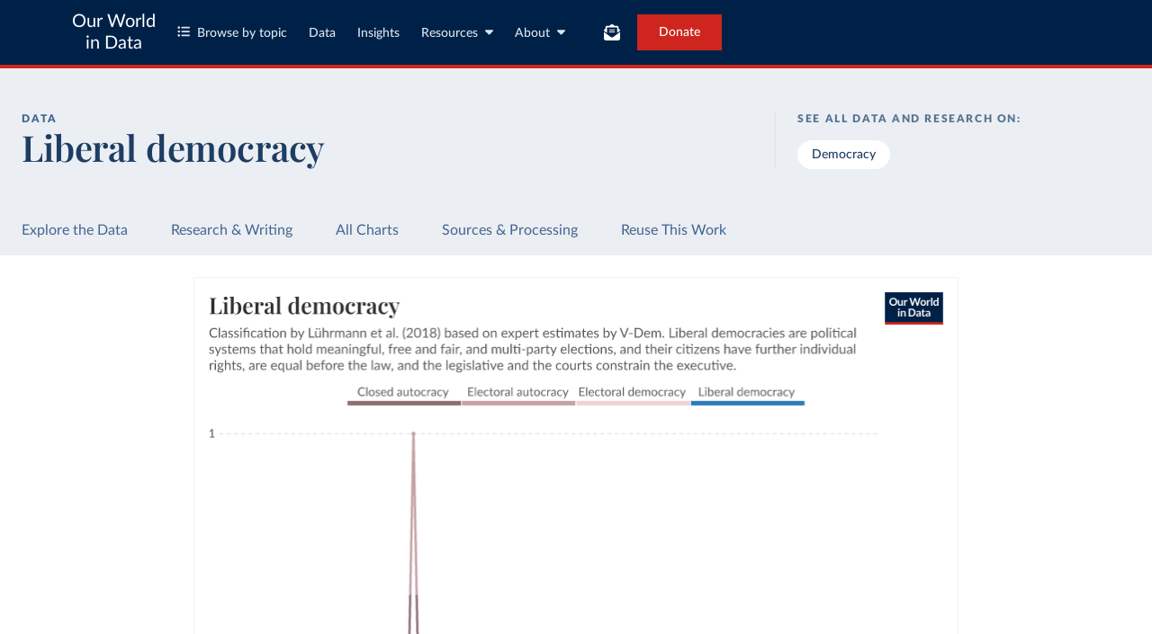

--- FILE ---
content_type: text/html; charset=utf-8
request_url: https://ourworldindata.org/grapher/liberal-democracy-row?tab=chart&country=JOR
body_size: 15339
content:
<!doctype html><html lang="en" class="js-disabled"><head><meta name="viewport" content="width=device-width, initial-scale=1, minimum-scale=1"/><title>Liberal democracy - Our World in Data</title><meta name="description" content="Classification by Lührmann et al. (2018) based on expert estimates by V-Dem. Liberal democracies are political systems that hold meaningful, free and fair, and multi-party elections, and their citizens have further individual rights, are equal before the law, and the legislative and the courts constrain the executive."/><link rel="canonical" href="https://ourworldindata.org/grapher/liberal-democracy-row"/><link rel="alternate" type="application/atom+xml" href="/atom.xml" title="Atom feed for Our World in Data"/><link rel="archives" href="https://archive.ourworldindata.org/20260119-070102/grapher/liberal-democracy-row.html" title="Archived version of this chart as of 2026-01-19" data-archival-date="20260119-070102"/><link rel="apple-touch-icon" sizes="180x180" href="/apple-touch-icon.png"/><link rel="preload" href="/fonts/LatoLatin-Regular.woff2" as="font" type="font/woff2" crossorigin="anonymous"/><meta property="og:url" content="https://ourworldindata.org/grapher/liberal-democracy-row?tab=chart&country=JOR" /><meta property="og:title" content="Liberal democracy"/><meta property="og:description" content="Classification by Lührmann et al. (2018) based on expert estimates by V-Dem. Liberal democracies are political systems that hold meaningful, free and fair, and multi-party elections, and their citizens have further individual rights, are equal before the law, and the legislative and the courts constrain the executive."/><meta property="og:image" content="https://ourworldindata.org/grapher/liberal-democracy-row.png?imType=og&tab=chart&country=JOR" /><meta property="og:site_name" content="Our World in Data"/><meta name="twitter:card" content="summary_large_image"/><meta name="twitter:site" content="@OurWorldInData"/><meta name="twitter:creator" content="@OurWorldInData"/><meta name="twitter:title" content="Liberal democracy"/><meta name="twitter:description" content="Classification by Lührmann et al. (2018) based on expert estimates by V-Dem. Liberal democracies are political systems that hold meaningful, free and fair, and multi-party elections, and their citizens have further individual rights, are equal before the law, and the legislative and the courts constrain the executive."/><meta name="twitter:image" content="https://ourworldindata.org/grapher/liberal-democracy-row.png?imType=twitter&tab=chart&country=JOR" /><link rel="modulepreload" href="/assets/owid.mjs"/><link rel="preload" href="https://cdnjs.cloudflare.com/polyfill/v3/polyfill.min.js?version=4.8.0&amp;features=es2022,es2023" as="script" data-cloudflare-disable-early-hints="true"/><link rel="preload" href="/assets/owid.css" as="style"/><meta property="og:image:width" content="1200"/><meta property="og:image:height" content="628"/><link rel="preconnect" href="https://api.ourworldindata.org"/><link rel="preload" href="https://api.ourworldindata.org/v1/indicators/1026089.data.json" as="fetch" crossorigin="anonymous"/><link rel="preload" href="https://api.ourworldindata.org/v1/indicators/1026089.metadata.json" as="fetch" crossorigin="anonymous"/><link rel="preload" href="/fonts/PlayfairDisplayLatin-SemiBold.woff2" as="font" type="font/woff2" crossorigin="anonymous"/><link rel="stylesheet" href="/assets/owid.css"/><script>if (window != window.top) document.documentElement.classList.add('IsInIframe')</script><script>
function setJSEnabled(enabled) {
    var elem = window.document.documentElement;
    if (enabled) {
        elem.classList.remove("js-disabled");
        elem.classList.add("js-enabled");
    } else {
        elem.classList.remove("js-enabled");
        elem.classList.add("js-disabled");
    }
}
if ("noModule" in HTMLScriptElement.prototype) {
    setJSEnabled(true);
} else {
    setJSEnabled(false);
}
window.onerror = function (err, url) {
    var isOurSyntaxError = typeof err === "string" && err.indexOf("SyntaxError") > -1 && url.indexOf("https://ourworldindata.org") > -1;
    if (isOurSyntaxError) {
        console.error("Caught global syntax error", err, url);
        setJSEnabled(false);
    }
}</script><script>/* Prepare Google Tag Manager */
window.dataLayer = window.dataLayer || [];
function gtag(){dataLayer.push(arguments);}
gtag("consent","default",{"ad_storage":"denied","ad_user_data":"denied","ad_personalization":"denied","analytics_storage":"denied","wait_for_update":1000});
</script><script>/* Load Google Tag Manager */
(function(w,d,s,l,i){w[l]=w[l]||[];w[l].push({'gtm.start':
new Date().getTime(),event:'gtm.js'});var f=d.getElementsByTagName(s)[0],
j=d.createElement(s),dl=l!='dataLayer'?'&l='+l:'';j.async=true;j.src=
'https://www.googletagmanager.com/gtm.js?id='+i+dl;f.parentNode.insertBefore(j,f);
})(window,document,'script','dataLayer','GTM-N2D4V8S');</script></head><body class="DataPage"><header class="site-header"><div class="site-navigation-root"><div class="site-navigation"><div class="wrapper"><div class="site-navigation-bar"><div class="SiteNavigationToggle SiteNavigationToggle--mobile-menu hide-sm-up"><button aria-label="Toggle menu" class="SiteNavigationToggle__button"><svg aria-hidden="true" focusable="false" data-prefix="fas" data-icon="bars" class="svg-inline--fa fa-bars " role="img" xmlns="http://www.w3.org/2000/svg" viewBox="0 0 448 512"><path fill="currentColor" d="M0 96C0 78.3 14.3 64 32 64l384 0c17.7 0 32 14.3 32 32s-14.3 32-32 32L32 128C14.3 128 0 113.7 0 96zM0 256c0-17.7 14.3-32 32-32l384 0c17.7 0 32 14.3 32 32s-14.3 32-32 32L32 288c-17.7 0-32-14.3-32-32zM448 416c0 17.7-14.3 32-32 32L32 448c-17.7 0-32-14.3-32-32s14.3-32 32-32l384 0c17.7 0 32 14.3 32 32z"></path></svg></button></div><div class="site-logos"><div class="logo-owid"><a href="/">Our World<br/> in Data</a></div><div class="logos-wrapper"><a href="https://www.oxfordmartin.ox.ac.uk/global-development"><img src="/oms-logo.svg" alt="Oxford Martin School logo" loading="lazy" width="96" height="103"/></a><a href="https://www.ox.ac.uk/"><img src="/oxford-logo.svg" alt="University of Oxford logo" loading="lazy" width="96" height="103"/></a><a href="https://global-change-data-lab.org/"><img src="/gcdl-logo.svg" alt="Global Change Data Lab logo" loading="lazy" width="80" height="103"/></a></div></div><nav class="site-primary-links hide-sm-only"><ul><li><div class="SiteNavigationToggle topics"><button aria-label="Toggle topics menu" class="SiteNavigationToggle__button"><svg aria-hidden="true" focusable="false" data-prefix="fas" data-icon="list-ul" class="svg-inline--fa fa-list-ul " role="img" xmlns="http://www.w3.org/2000/svg" viewBox="0 0 512 512" style="margin-right:8px"><path fill="currentColor" d="M64 144a48 48 0 1 0 0-96 48 48 0 1 0 0 96zM192 64c-17.7 0-32 14.3-32 32s14.3 32 32 32l288 0c17.7 0 32-14.3 32-32s-14.3-32-32-32L192 64zm0 160c-17.7 0-32 14.3-32 32s14.3 32 32 32l288 0c17.7 0 32-14.3 32-32s-14.3-32-32-32l-288 0zm0 160c-17.7 0-32 14.3-32 32s14.3 32 32 32l288 0c17.7 0 32-14.3 32-32s-14.3-32-32-32l-288 0zM64 464a48 48 0 1 0 0-96 48 48 0 1 0 0 96zm48-208a48 48 0 1 0 -96 0 48 48 0 1 0 96 0z"></path></svg>Browse by topic</button></div></li><li><a href="/search">Data</a></li><li><a href="/data-insights">Insights</a></li><li class="with-relative-dropdown"><div class="SiteNavigationToggle"><button aria-label="Toggle resources menu" class="SiteNavigationToggle__button">Resources<svg aria-hidden="true" focusable="false" data-prefix="fas" data-icon="caret-down" class="svg-inline--fa fa-caret-down SiteNavigationToggle__caret" role="img" xmlns="http://www.w3.org/2000/svg" viewBox="0 0 320 512"><path fill="currentColor" d="M137.4 374.6c12.5 12.5 32.8 12.5 45.3 0l128-128c9.2-9.2 11.9-22.9 6.9-34.9s-16.6-19.8-29.6-19.8L32 192c-12.9 0-24.6 7.8-29.6 19.8s-2.2 25.7 6.9 34.9l128 128z"></path></svg></button></div></li><li class="with-relative-dropdown"><div class="SiteNavigationToggle"><button aria-label="Toggle about menu" class="SiteNavigationToggle__button">About<svg aria-hidden="true" focusable="false" data-prefix="fas" data-icon="caret-down" class="svg-inline--fa fa-caret-down SiteNavigationToggle__caret" role="img" xmlns="http://www.w3.org/2000/svg" viewBox="0 0 320 512"><path fill="currentColor" d="M137.4 374.6c12.5 12.5 32.8 12.5 45.3 0l128-128c9.2-9.2 11.9-22.9 6.9-34.9s-16.6-19.8-29.6-19.8L32 192c-12.9 0-24.6 7.8-29.6 19.8s-2.2 25.7 6.9 34.9l128 128z"></path></svg></button></div></li></ul></nav><div class="site-search-cta"><div class="SiteSearchNavigation"><div id="autocomplete"></div></div><div class="SiteNavigationToggle newsletter-subscription"><button aria-label="Toggle subscribe menu" class="SiteNavigationToggle__button"><span class="hide-lg-down">Subscribe</span><svg aria-hidden="true" focusable="false" data-prefix="fas" data-icon="envelope-open-text" class="svg-inline--fa fa-envelope-open-text hide-lg-up" role="img" xmlns="http://www.w3.org/2000/svg" viewBox="0 0 512 512"><path fill="currentColor" d="M215.4 96L144 96l-36.2 0L96 96l0 8.8L96 144l0 40.4 0 89L.2 202.5c1.6-18.1 10.9-34.9 25.7-45.8L48 140.3 48 96c0-26.5 21.5-48 48-48l76.6 0 49.9-36.9C232.2 3.9 243.9 0 256 0s23.8 3.9 33.5 11L339.4 48 416 48c26.5 0 48 21.5 48 48l0 44.3 22.1 16.4c14.8 10.9 24.1 27.7 25.7 45.8L416 273.4l0-89 0-40.4 0-39.2 0-8.8-11.8 0L368 96l-71.4 0-81.3 0zM0 448L0 242.1 217.6 403.3c11.1 8.2 24.6 12.7 38.4 12.7s27.3-4.4 38.4-12.7L512 242.1 512 448s0 0 0 0c0 35.3-28.7 64-64 64L64 512c-35.3 0-64-28.7-64-64c0 0 0 0 0 0zM176 160l160 0c8.8 0 16 7.2 16 16s-7.2 16-16 16l-160 0c-8.8 0-16-7.2-16-16s7.2-16 16-16zm0 64l160 0c8.8 0 16 7.2 16 16s-7.2 16-16 16l-160 0c-8.8 0-16-7.2-16-16s7.2-16 16-16z"></path></svg></button></div><a href="/donate" class="donate" data-track-note="header_navigation">Donate</a></div></div></div></div></div></header><main><script>window._OWID_DATAPAGEV2_PROPS = {"datapageData":{"status":"draft","title":{"title":"Liberal democracy"},"descriptionShort":"Identifies the political regime of a country by distinguishing between closed autocracies, electoral autocracies, electoral democracies, and liberal democracies.","topicTagsLinks":["Democracy"],"attributions":["V-Dem (2025)"],"descriptionKey":["The indicator uses the Regimes of the World classification by political scientists Anna Lührmann, Marcus Tannenberg and Staffan Lindberg.","The classification distinguishes between closed autocracies (score 0), electoral autocracies (score 1), electoral democracies (score 2), and liberal democracies (score 3).","In _closed autocracies_, citizens do not have the right to either choose the chief executive of the government or the legislature through multi-party elections.","In _electoral autocracies_, citizens have the right to choose the chief executive and the legislature through multi-party elections; but they lack some freedoms, such as the freedoms of association or expression, that make the elections meaningful, free, and fair.","In _electoral democracies_, citizens have the right to participate in meaningful, free and fair, and multi-party elections.","In _liberal demoracies_, citizens have further individual and minority rights, are equal before the law, and the actions of the executive are constrained by the legislative and the courts."],"descriptionProcessing":"### Data imputation\nWe expand the years covered by V-Dem further: To expand the time coverage of today's countries and include more of the period when they were still non-sovereign territories, we identified the historical entity they were a part of and used that regime's data whenever available\n\nFor example, V-Dem only provides regime data since Bangladesh's independence in 1971. There is, however, regime data for Pakistan and the colony of India, both of which the current territory of Bangladesh was a part. We, therefore, use the regime data of Pakistan for Bangladesh from 1947 to 1970, and the regime data of India from 1789 to 1946. We did so for all countries with a past or current population of more than one million.\n\nFor more details on the imputation methodology and which countries are affected, refer to [this file](https://github.com/owid/etl/blob/master/etl/steps/data/garden/democracy/2025-03-17/vdem/vdem.countries_impute.yml).","dateRange":"1789-2024","lastUpdated":"2025-03-17","nextUpdate":"2026-03-17","allCharts":[{"chartId":3470,"slug":"political-regime","title":"Democracy","variantName":"Regimes of the World","keyChartLevel":3,"archiveContext":{"archivalDate":"20260119-070102","archiveUrl":"https://archive.ourworldindata.org/20260119-070102/grapher/political-regime.html","type":"archived-page-version"}},{"chartId":7127,"slug":"political-regime-classification-by-source","title":"Democracy classification by source","variantName":"","keyChartLevel":2,"archiveContext":{"archivalDate":"20260119-070102","archiveUrl":"https://archive.ourworldindata.org/20260119-070102/grapher/political-regime-classification-by-source.html","type":"archived-page-version"}}],"relatedResearch":[{"title":"Democracy data: how sources differ and when to use which one","url":"/democracies-measurement","variantName":"","authors":["Bastian Herre"],"imageUrl":"democracy-data-how-do-reasearchers-measure-democracy-featured-image.png","tags":["Democracy"]},{"title":"The ‘Regimes of the World’ data: how do researchers measure democracy?","url":"/regimes-of-the-world-data","variantName":"","authors":["Bastian Herre"],"imageUrl":"the-regimes-of-the-world-data-how-do-researchers-measure-democracy-featured-image.png","tags":["Democracy"]},{"title":"200 years ago, everyone lacked democratic rights. Now, billions of people have them","url":"/democratic-rights","variantName":"","authors":["Bastian Herre"],"imageUrl":"200-years-ago-everyone-lacked-democratic-rights-now-billions-of-people-have-them-featured-image.png","tags":["Democracy"]}],"origins":[{"id":3394,"titleSnapshot":"V-Dem Country-Year (Full + Others)","title":"Democracy report","description":"The Varieties of Democracy (V-Dem) project publishes data and research on democracy and human rights.\n\nIt acknowledges that democracy can be characterized differently and measures electoral, liberal, participatory, deliberative, and egalitarian characterizations of democracy.\n\nThe project relies on evaluations by around 3,500 country experts and supplementary work by its researchers to assess political institutions and the protection of rights.\n\nThe project is managed by the V-Dem Institute, based at the University of Gothenburg in Sweden.\n\nThis snapshot contains all 531 V-Dem indicators and 245 indices + 60 other indicators from other data sources.\n\nFor more information, please refer to https://www.v-dem.net/data/the-v-dem-dataset/","producer":"V-Dem","citationFull":"Coppedge, Michael, John Gerring, Carl Henrik Knutsen, Staffan I. Lindberg, Jan Teorell, David Altman, Fabio Angiolillo, Michael Bernhard, Agnes Cornell, M. Steven Fish, Linnea Fox, Lisa Gastaldi, Haakon Gjerløw, Adam Glynn, Ana Good God, Sandra Grahn, Allen Hicken, Katrin Kinzelbach, Joshua Krusell, Kyle L. Marquardt, Kelly McMann, Valeriya Mechkova, Juraj Medzihorsky, Natalia Natsika, Anja Neundorf, Pamela Paxton, Daniel Pemstein, Johannes von Römer, Brigitte Seim, Rachel Sigman, Svend-Erik Skaaning, Jeffrey Staton, Aksel Sundström, Marcus Tannenberg, Eitan Tzelgov, Yi-ting Wang, Felix Wiebrecht, Tore Wig, Steven Wilson and Daniel Ziblatt. 2025. \"V-Dem [Country-Year/Country-Date] Dataset v15\" Varieties of Democracy (V-Dem) Project. https://doi.org/10.23696/vdemds25\n\nPemstein, Daniel, Kyle L. Marquardt, Eitan Tzelgov, Yi-ting Wang, Juraj Medzihorsky, Joshua Krusell, Farhad Miri, and Johannes von Römer. 2025. “The V-Dem Measurement Model: Latent Variable Analysis for Cross-National and Cross-Temporal Expert-Coded Data”. V-Dem Working Paper No. 21. 10th edition. University of Gothenburg: Varieties of Democracy Institute.","versionProducer":"v15","urlMain":"https://v-dem.net/data/the-v-dem-dataset/","dateAccessed":"2025-03-17","datePublished":"2025-03-13","license":{"url":"https://creativecommons.org/licenses/by/4.0/","name":"CC BY 4.0"}}],"chartConfig":{"id":5849,"map":{"colorScale":{"baseColorScheme":"RdYlBu","binningStrategy":"manual","customNumericColors":["#8d6e71","#c6a1a5","#f3d0d4",null],"customNumericLabels":["Closed autocracy","Electoral autocracy","Electoral democracy","Liberal democracy"],"customNumericValues":[0,0,1,2,3],"customNumericColorsActive":true},"tooltipUseCustomLabels":true},"tab":"map","note":"","slug":"liberal-democracy-row","title":"Liberal democracy","yAxis":{"max":0,"min":0},"$schema":"https://files.ourworldindata.org/schemas/grapher-schema.009.json","version":47,"subtitle":"Classification by [Lührmann et al. (2018)](#dod:regimes-of-the-world) based on expert estimates by [V-Dem](#dod:v-dem). Liberal democracies are political systems that hold meaningful, free and fair, and multi-party elections, and their citizens have further individual rights, are equal before the law, and the legislative and the courts constrain the executive.","hasMapTab":true,"originUrl":"/democracy","chartTypes":["LineChart"],"colorScale":{"binningStrategy":"manual","customNumericColors":["#8d6e71","#c6a1a5","#f3d0d4","#2c7bb6"],"customNumericLabels":["Closed autocracy","Electoral autocracy","Electoral democracy","Liberal democracy"],"customNumericValues":[0,0,1,2,3],"customNumericColorsActive":true},"dimensions":[{"display":{"name":"","includeInTable":true,"numDecimalPlaces":0},"property":"y","variableId":1026089},{"property":"color","variableId":1026089}],"isPublished":true,"variantName":"Regimes of the World","relatedQuestions":[{"url":"https://ourworldindata.org/regimes-of-the-world-data","text":"The 'Regimes of the World' data: how do researchers measure democracy?"}],"selectedEntityNames":["Argentina","Australia","Botswana","China"],"selectedFacetStrategy":"entity","hideAnnotationFieldsInTitle":{"time":true,"entity":true,"changeInPrefix":true}},"unit":"","primaryTopic":{"topicTag":"Democracy","citation":"Bastian Herre, Lucas Rodés-Guirao, and Esteban Ortiz-Ospina (2013) - “Democracy”"},"hasDataInsights":true},"faqEntries":{"faqs":[]},"canonicalUrl":"https://ourworldindata.org/grapher/liberal-democracy-row","tagToSlugMap":{"Democracy":"democracy"},"imageMetadata":{"democracy-data-how-do-reasearchers-measure-democracy-featured-image.png":{"id":294,"googleId":"1JD1BQtQAIOqLiLORMdukuBXzSMDb0T0j","filename":"democracy-data-how-do-reasearchers-measure-democracy-featured-image.png","defaultAlt":"Featured image for article on how researchers measure democracy. Four stylized world maps in different colors, reflecting varying data sources.","originalWidth":3750,"updatedAt":1689961295685,"originalHeight":1963,"cloudflareId":"969f81d5-1e58-4178-b2aa-224cd5029d00","hash":"a379a9ea507d4146a01c6d801ae29592ef3f000ad5ebfc436adce391de972b6c","userId":51,"replacedBy":null,"version":0},"the-regimes-of-the-world-data-how-do-researchers-measure-democracy-featured-image.png":{"id":290,"googleId":"1cWBCCtMqjuu_MMr4bBWZP-Jqfc3bH1cT","filename":"the-regimes-of-the-world-data-how-do-researchers-measure-democracy-featured-image.png","defaultAlt":"Featured image for how many people enjoy democratic rights. Stylized stacked area chart indicating share of the world population with political rights.","originalWidth":1600,"updatedAt":1689938355210,"originalHeight":628,"cloudflareId":"a21e7201-235c-4b24-ae12-d5f9dbc9a200","hash":"50970ad9a4e66a31b55b2cba69b21139dfa0d0ddaa27eb922485e7fd4b4bee92","userId":51,"replacedBy":null,"version":0},"200-years-ago-everyone-lacked-democratic-rights-now-billions-of-people-have-them-featured-image.png":{"id":289,"googleId":"1cWBCCtMqjuu_MMr4bBWZP-Jqfc3bH1cT","filename":"200-years-ago-everyone-lacked-democratic-rights-now-billions-of-people-have-them-featured-image.png","defaultAlt":"Featured image for how many people enjoy democratic rights. Stylized stacked area chart indicating number of the world population with political rights.","originalWidth":1600,"updatedAt":1689961407540,"originalHeight":628,"cloudflareId":"7fab1e77-1c31-4d70-0b05-208af950a200","hash":"d4897a28d752b17a09ca67e2f5ba6ec208170e4e6b7971716722720692f4eff9","userId":51,"replacedBy":null,"version":0}}}</script><div id="owid-datapageJson-root"><div class="DataPageContent__grapher-for-embed"><div class="GrapherWithFallback full-width-on-mobile"><figure class="grapherPreview GrapherWithFallback__fallback"><picture data-owid-populate-url-params="true"><source id="grapher-preview-source" srcSet="/grapher/liberal-democracy-row.png?tab=chart&country=JOR&imWidth=850 850w, /grapher/liberal-democracy-row.png?tab=chart&country=JOR&imWidth=1700 1700w" sizes="(max-width: 850px) 100vw, 850px" /><img class="GrapherImage" src="/grapher/liberal-democracy-row.png?tab=chart&country=JOR" width="850" height="600" loading="lazy" /></picture></figure></div></div><div class="DataPageContent grid grid-cols-12-full-width"><div class="bg-blue-10 span-cols-14"><div class="header__wrapper grid grid-cols-12-full-width"><div class="header__left col-start-2 span-cols-8 col-sm-start-2 span-sm-cols-12"><div class="header__supertitle">Data</div><h1 class="header__title">Liberal democracy</h1><div class="header__source"></div></div><div class="header__right col-start-10 span-cols-4 col-sm-start-2 span-sm-cols-12"><div class="topic-tags__label">See all data and research on:</div><div class="topic-tags"><a class="topic-tag" href="/democracy">Democracy</a></div></div></div></div><nav class="sticky-nav sticky-nav--dark span-cols-14 grid grid-cols-12-full-width"><style>
                    [id] {
                         scroll-margin-top:70px;
                    }
                    .wp-sticky-container {
                        top: 70px;
                    }</style><ul class="sticky-nav-container span-cols-12 col-start-2"><li><a tabindex="0" class="" href="#explore-the-data">Explore the Data</a></li><li><a tabindex="0" class="" href="#research-and-writing">Research &amp; Writing</a></li><li><a tabindex="0" class="" href="#all-charts">All Charts</a></li><li><a tabindex="0" class="" href="#sources-and-processing">Sources &amp; Processing</a></li><li><a tabindex="0" class="" href="#reuse-this-work">Reuse This Work</a></li></ul></nav><div class="span-cols-14 grid grid-cols-12-full-width full-width--border"><div class="chart-key-info col-start-2 span-cols-12"><div class="GrapherWithFallback full-width-on-mobile" id="explore-the-data"><figure class="grapherPreview GrapherWithFallback__fallback"><picture data-owid-populate-url-params="true"><source id="grapher-preview-source" srcSet="/grapher/liberal-democracy-row.png?tab=chart&country=JOR&imWidth=850 850w, /grapher/liberal-democracy-row.png?tab=chart&country=JOR&imWidth=1700 1700w" sizes="(max-width: 850px) 100vw, 850px" /><img class="GrapherImage" src="/grapher/liberal-democracy-row.png?tab=chart&country=JOR" width="850" height="600" loading="lazy" /></picture></figure></div><div class="grid exp-data-page-insight-btns-2--treat00--show"><div class="insight-links__items span-cols-4 span-lg-cols-4 span-sm-cols-12"><a href="#about-this-data" class="owid-btn owid-btn--solid-blue" data-track-note="btn_click__about_the_data"><span>Data sources and processing</span><svg aria-hidden="true" focusable="false" data-prefix="fas" data-icon="arrow-down" class="svg-inline--fa fa-arrow-down owid-btn--icon-right" role="img" xmlns="http://www.w3.org/2000/svg" viewBox="0 0 384 512"><path fill="currentColor" d="M169.4 470.6c12.5 12.5 32.8 12.5 45.3 0l160-160c12.5-12.5 12.5-32.8 0-45.3s-32.8-12.5-45.3 0L224 370.8 224 64c0-17.7-14.3-32-32-32s-32 14.3-32 32l0 306.7L54.6 265.4c-12.5-12.5-32.8-12.5-45.3 0s-12.5 32.8 0 45.3l160 160z"></path></svg></a></div></div><div class="grid exp-data-page-insight-btns-2--treat10--show"><div class="insight-links__items span-cols-4 span-lg-cols-4 span-sm-cols-12"><a href="/data-insights?topic=Democracy" class="owid-btn owid-btn--solid-blue" data-track-note="btn_click__insights"><span>Insights about this data</span><svg aria-hidden="true" focusable="false" data-prefix="fas" data-icon="arrow-right" class="svg-inline--fa fa-arrow-right owid-btn--icon-right" role="img" xmlns="http://www.w3.org/2000/svg" viewBox="0 0 448 512"><path fill="currentColor" d="M438.6 278.6c12.5-12.5 12.5-32.8 0-45.3l-160-160c-12.5-12.5-32.8-12.5-45.3 0s-12.5 32.8 0 45.3L338.8 224 32 224c-17.7 0-32 14.3-32 32s14.3 32 32 32l306.7 0L233.4 393.4c-12.5 12.5-12.5 32.8 0 45.3s32.8 12.5 45.3 0l160-160z"></path></svg></a></div></div><div class="grid exp-data-page-insight-btns-2--treat01--show"><div class="insight-links__items span-cols-4 span-lg-cols-4 span-sm-cols-12"><a href="#about-this-data" class="owid-btn owid-btn--solid-blue" data-track-note="btn_click__about_the_data"><span>Data sources and processing</span><svg aria-hidden="true" focusable="false" data-prefix="fas" data-icon="arrow-down" class="svg-inline--fa fa-arrow-down owid-btn--icon-right" role="img" xmlns="http://www.w3.org/2000/svg" viewBox="0 0 384 512"><path fill="currentColor" d="M169.4 470.6c12.5 12.5 32.8 12.5 45.3 0l160-160c12.5-12.5 12.5-32.8 0-45.3s-32.8-12.5-45.3 0L224 370.8 224 64c0-17.7-14.3-32-32-32s-32 14.3-32 32l0 306.7L54.6 265.4c-12.5-12.5-32.8-12.5-45.3 0s-12.5 32.8 0 45.3l160 160z"></path></svg></a><a href="#research-and-writing" class="owid-btn owid-btn--solid-blue" data-track-note="btn_click__research_and_writing"><span>Related articles</span><svg aria-hidden="true" focusable="false" data-prefix="fas" data-icon="arrow-down" class="svg-inline--fa fa-arrow-down owid-btn--icon-right" role="img" xmlns="http://www.w3.org/2000/svg" viewBox="0 0 384 512"><path fill="currentColor" d="M169.4 470.6c12.5 12.5 32.8 12.5 45.3 0l160-160c12.5-12.5 12.5-32.8 0-45.3s-32.8-12.5-45.3 0L224 370.8 224 64c0-17.7-14.3-32-32-32s-32 14.3-32 32l0 306.7L54.6 265.4c-12.5-12.5-32.8-12.5-45.3 0s-12.5 32.8 0 45.3l160 160z"></path></svg></a><a href="#all-charts" class="owid-btn owid-btn--solid-blue" data-track-note="btn_click__related_charts"><span>Related charts</span><svg aria-hidden="true" focusable="false" data-prefix="fas" data-icon="arrow-down" class="svg-inline--fa fa-arrow-down owid-btn--icon-right" role="img" xmlns="http://www.w3.org/2000/svg" viewBox="0 0 384 512"><path fill="currentColor" d="M169.4 470.6c12.5 12.5 32.8 12.5 45.3 0l160-160c12.5-12.5 12.5-32.8 0-45.3s-32.8-12.5-45.3 0L224 370.8 224 64c0-17.7-14.3-32-32-32s-32 14.3-32 32l0 306.7L54.6 265.4c-12.5-12.5-32.8-12.5-45.3 0s-12.5 32.8 0 45.3l160 160z"></path></svg></a></div></div><div class="grid exp-data-page-insight-btns-2--treat11--show"><div class="insight-links__items span-cols-4 span-lg-cols-4 span-sm-cols-12"><a href="/data-insights?topic=Democracy" class="owid-btn owid-btn--solid-blue" data-track-note="btn_click__insights"><span>Insights about this data</span><svg aria-hidden="true" focusable="false" data-prefix="fas" data-icon="arrow-right" class="svg-inline--fa fa-arrow-right owid-btn--icon-right" role="img" xmlns="http://www.w3.org/2000/svg" viewBox="0 0 448 512"><path fill="currentColor" d="M438.6 278.6c12.5-12.5 12.5-32.8 0-45.3l-160-160c-12.5-12.5-32.8-12.5-45.3 0s-12.5 32.8 0 45.3L338.8 224 32 224c-17.7 0-32 14.3-32 32s14.3 32 32 32l306.7 0L233.4 393.4c-12.5 12.5-12.5 32.8 0 45.3s32.8 12.5 45.3 0l160-160z"></path></svg></a><a href="#research-and-writing" class="owid-btn owid-btn--solid-blue" data-track-note="btn_click__research_and_writing"><span>Related articles</span><svg aria-hidden="true" focusable="false" data-prefix="fas" data-icon="arrow-down" class="svg-inline--fa fa-arrow-down owid-btn--icon-right" role="img" xmlns="http://www.w3.org/2000/svg" viewBox="0 0 384 512"><path fill="currentColor" d="M169.4 470.6c12.5 12.5 32.8 12.5 45.3 0l160-160c12.5-12.5 12.5-32.8 0-45.3s-32.8-12.5-45.3 0L224 370.8 224 64c0-17.7-14.3-32-32-32s-32 14.3-32 32l0 306.7L54.6 265.4c-12.5-12.5-32.8-12.5-45.3 0s-12.5 32.8 0 45.3l160 160z"></path></svg></a><a href="#all-charts" class="owid-btn owid-btn--solid-blue" data-track-note="btn_click__related_charts"><span>Related charts</span><svg aria-hidden="true" focusable="false" data-prefix="fas" data-icon="arrow-down" class="svg-inline--fa fa-arrow-down owid-btn--icon-right" role="img" xmlns="http://www.w3.org/2000/svg" viewBox="0 0 384 512"><path fill="currentColor" d="M169.4 470.6c12.5 12.5 32.8 12.5 45.3 0l160-160c12.5-12.5 12.5-32.8 0-45.3s-32.8-12.5-45.3 0L224 370.8 224 64c0-17.7-14.3-32-32-32s-32 14.3-32 32l0 306.7L54.6 265.4c-12.5-12.5-32.8-12.5-45.3 0s-12.5 32.8 0 45.3l160 160z"></path></svg></a></div></div><div class="wrapper-about-this-data grid grid-cols-12 exp-data-page-insight-btns-2--control1--hide exp-data-page-insight-btns-2--treat00--hide exp-data-page-insight-btns-2--treat10--hide exp-data-page-insight-btns-2--treat01--hide exp-data-page-insight-btns-2--treat11--hide exp-data-page-insight-btns-2--treat20--hide exp-data-page-insight-btns-2--treat21--hide"><h2 id="about-this-data" class="key-info__title span-cols-12">What you should know about this indicator</h2><div class="col-start-1 span-cols-8 span-lg-cols-7 span-sm-cols-12"><div class="key-info__content"><div class="key-info__key-description"><ul><li>The indicator uses the Regimes of the World classification by political scientists Anna Lührmann, Marcus Tannenberg and Staffan Lindberg.</li><li>The classification distinguishes between closed autocracies (score 0), electoral autocracies (score 1), electoral democracies (score 2), and liberal democracies (score 3).</li><li>In <em>closed autocracies</em>, citizens do not have the right to either choose the chief executive of the government or the legislature through multi-party elections.</li><li>In <em>electoral autocracies</em>, citizens have the right to choose the chief executive and the legislature through multi-party elections; but they lack some freedoms, such as the freedoms of association or expression, that make the elections meaningful, free, and fair.</li><li>In <em>electoral democracies</em>, citizens have the right to participate in meaningful, free and fair, and multi-party elections.</li><li>In <em>liberal demoracies</em>, citizens have further individual and minority rights, are equal before the law, and the actions of the executive are constrained by the legislative and the courts.</li></ul></div><div class="key-info__expandable-descriptions"></div></div></div><div class="key-info__right span-cols-4 span-lg-cols-5 span-sm-cols-12"><div class="key-data-block grid grid-cols-4 grid-sm-cols-12"><div class="key-data span-cols-4 span-sm-cols-12"><div class="key-data-description-short__title">Liberal democracy</div><div class="key-data-description-short__title-fragments"></div><div>Identifies the political regime of a country by distinguishing between closed autocracies, electoral autocracies, electoral democracies, and liberal democracies.</div></div><div class="key-data span-cols-4 span-sm-cols-12"><div class="key-data__title">Source</div><div>V-Dem (2025)<!-- --> – <a href="#sources-and-processing">processed</a> <!-- -->by Our World in Data</div></div><div class="key-data span-cols-2 span-sm-cols-6"><div class="key-data__title">Last updated</div><div>March 17, 2025</div></div><div class="key-data span-cols-2 span-sm-cols-6"><div class="key-data__title">Next expected update</div><div>March 2026</div></div><div class="key-data span-cols-2 span-sm-cols-6"><div class="key-data__title">Date range</div><div>1789–2024</div></div></div></div></div></div></div><div class="col-start-2 span-cols-12"><div class="section-wrapper grid"><h2 class="related-research__title span-cols-3 span-lg-cols-12" id="research-and-writing">Related research and writing</h2><div class="related-research__items grid grid-cols-9 grid-lg-cols-12 span-cols-9 span-lg-cols-12"><a href="/democracies-measurement" class="related-research__item grid grid-cols-4 grid-lg-cols-6 grid-sm-cols-12 span-cols-4 span-lg-cols-6 span-sm-cols-12"><div class="image span-lg-cols-2 span-sm-cols-3"><picture><source srcSet="https://ourworldindata.org/cdn-cgi/imagedelivery/qLq-8BTgXU8yG0N6HnOy8g/969f81d5-1e58-4178-b2aa-224cd5029d00/w=48 48w, https://ourworldindata.org/cdn-cgi/imagedelivery/qLq-8BTgXU8yG0N6HnOy8g/969f81d5-1e58-4178-b2aa-224cd5029d00/w=100 100w, https://ourworldindata.org/cdn-cgi/imagedelivery/qLq-8BTgXU8yG0N6HnOy8g/969f81d5-1e58-4178-b2aa-224cd5029d00/w=350 350w, https://ourworldindata.org/cdn-cgi/imagedelivery/qLq-8BTgXU8yG0N6HnOy8g/969f81d5-1e58-4178-b2aa-224cd5029d00/w=850 850w, https://ourworldindata.org/cdn-cgi/imagedelivery/qLq-8BTgXU8yG0N6HnOy8g/969f81d5-1e58-4178-b2aa-224cd5029d00/w=1350 1350w, https://ourworldindata.org/cdn-cgi/imagedelivery/qLq-8BTgXU8yG0N6HnOy8g/969f81d5-1e58-4178-b2aa-224cd5029d00/w=3750 3750w" type="image/png" sizes="350px"/><img src="https://ourworldindata.org/cdn-cgi/imagedelivery/qLq-8BTgXU8yG0N6HnOy8g/969f81d5-1e58-4178-b2aa-224cd5029d00/w=3750" alt="Featured image for article on how researchers measure democracy. Four stylized world maps in different colors, reflecting varying data sources." loading="lazy" width="3750" height="1963"/></picture></div><div class="span-cols-3 span-lg-cols-4 span-sm-cols-9"><h3 class="related-article__title">Democracy data: how sources differ and when to use which one</h3><div class="related-article__authors body-3-medium-italic">Bastian Herre</div></div></a><a href="/regimes-of-the-world-data" class="related-research__item grid grid-cols-4 grid-lg-cols-6 grid-sm-cols-12 span-cols-4 span-lg-cols-6 span-sm-cols-12"><div class="image span-lg-cols-2 span-sm-cols-3"><picture><source srcSet="https://ourworldindata.org/cdn-cgi/imagedelivery/qLq-8BTgXU8yG0N6HnOy8g/a21e7201-235c-4b24-ae12-d5f9dbc9a200/w=48 48w, https://ourworldindata.org/cdn-cgi/imagedelivery/qLq-8BTgXU8yG0N6HnOy8g/a21e7201-235c-4b24-ae12-d5f9dbc9a200/w=100 100w, https://ourworldindata.org/cdn-cgi/imagedelivery/qLq-8BTgXU8yG0N6HnOy8g/a21e7201-235c-4b24-ae12-d5f9dbc9a200/w=350 350w, https://ourworldindata.org/cdn-cgi/imagedelivery/qLq-8BTgXU8yG0N6HnOy8g/a21e7201-235c-4b24-ae12-d5f9dbc9a200/w=850 850w, https://ourworldindata.org/cdn-cgi/imagedelivery/qLq-8BTgXU8yG0N6HnOy8g/a21e7201-235c-4b24-ae12-d5f9dbc9a200/w=1350 1350w, https://ourworldindata.org/cdn-cgi/imagedelivery/qLq-8BTgXU8yG0N6HnOy8g/a21e7201-235c-4b24-ae12-d5f9dbc9a200/w=1600 1600w" type="image/png" sizes="350px"/><img src="https://ourworldindata.org/cdn-cgi/imagedelivery/qLq-8BTgXU8yG0N6HnOy8g/a21e7201-235c-4b24-ae12-d5f9dbc9a200/w=1600" alt="Featured image for how many people enjoy democratic rights. Stylized stacked area chart indicating share of the world population with political rights." loading="lazy" width="1600" height="628"/></picture></div><div class="span-cols-3 span-lg-cols-4 span-sm-cols-9"><h3 class="related-article__title">The ‘Regimes of the World’ data: how do researchers measure democracy?</h3><div class="related-article__authors body-3-medium-italic">Bastian Herre</div></div></a><a href="/democratic-rights" class="related-research__item grid grid-cols-4 grid-lg-cols-6 grid-sm-cols-12 span-cols-4 span-lg-cols-6 span-sm-cols-12"><div class="image span-lg-cols-2 span-sm-cols-3"><picture><source srcSet="https://ourworldindata.org/cdn-cgi/imagedelivery/qLq-8BTgXU8yG0N6HnOy8g/7fab1e77-1c31-4d70-0b05-208af950a200/w=48 48w, https://ourworldindata.org/cdn-cgi/imagedelivery/qLq-8BTgXU8yG0N6HnOy8g/7fab1e77-1c31-4d70-0b05-208af950a200/w=100 100w, https://ourworldindata.org/cdn-cgi/imagedelivery/qLq-8BTgXU8yG0N6HnOy8g/7fab1e77-1c31-4d70-0b05-208af950a200/w=350 350w, https://ourworldindata.org/cdn-cgi/imagedelivery/qLq-8BTgXU8yG0N6HnOy8g/7fab1e77-1c31-4d70-0b05-208af950a200/w=850 850w, https://ourworldindata.org/cdn-cgi/imagedelivery/qLq-8BTgXU8yG0N6HnOy8g/7fab1e77-1c31-4d70-0b05-208af950a200/w=1350 1350w, https://ourworldindata.org/cdn-cgi/imagedelivery/qLq-8BTgXU8yG0N6HnOy8g/7fab1e77-1c31-4d70-0b05-208af950a200/w=1600 1600w" type="image/png" sizes="350px"/><img src="https://ourworldindata.org/cdn-cgi/imagedelivery/qLq-8BTgXU8yG0N6HnOy8g/7fab1e77-1c31-4d70-0b05-208af950a200/w=1600" alt="Featured image for how many people enjoy democratic rights. Stylized stacked area chart indicating number of the world population with political rights." loading="lazy" width="1600" height="628"/></picture></div><div class="span-cols-3 span-lg-cols-4 span-sm-cols-9"><h3 class="related-article__title">200 years ago, everyone lacked democratic rights. Now, billions of people have them</h3><div class="related-article__authors body-3-medium-italic">Bastian Herre</div></div></a></div></div><div class="section-wrapper section-wrapper__related-charts"><h2 class="related-charts__title" id="all-charts">Explore charts that include this data</h2><div><div class="related-charts"><div class="grid grid-cols-12"><div class="related-charts__thumbnails span-cols-5 span-md-cols-12"><ul class="related-charts__list"><li class="active"><a href="https://ourworldindata.org/grapher/political-regime"><picture><source id="grapher-preview-source" srcSet="https://ourworldindata.org/grapher/political-regime.png?imWidth=850 850w, https://ourworldindata.org/grapher/political-regime.png?imWidth=1700 1700w" sizes="(max-width: 850px) 100vw, 850px"/><img class="GrapherImage" src="https://ourworldindata.org/grapher/political-regime.png" alt="A thumbnail of the &quot;Democracy&quot; chart" width="850" height="600" loading="lazy" data-no-img-formatting="true"/></picture><span>Democracy</span></a><span class="variantName">Regimes of the World</span></li><li class=""><a href="https://ourworldindata.org/grapher/political-regime-classification-by-source"><picture><source id="grapher-preview-source" srcSet="https://ourworldindata.org/grapher/political-regime-classification-by-source.png?imWidth=850 850w, https://ourworldindata.org/grapher/political-regime-classification-by-source.png?imWidth=1700 1700w" sizes="(max-width: 850px) 100vw, 850px"/><img class="GrapherImage" src="https://ourworldindata.org/grapher/political-regime-classification-by-source.png" alt="A thumbnail of the &quot;Democracy classification by source&quot; chart" width="850" height="600" loading="lazy" data-no-img-formatting="true"/></picture><span>Democracy classification by source</span></a></li></ul></div><div class="related-charts__chart span-cols-7 span-md-cols-12"><div class="related-charts__figure"><div class="GrapherWithFallback full-width-on-mobile grapherPreview" id="related-chart-0"><figure class="grapherPreview GrapherWithFallback__fallback"><picture data-owid-populate-url-params="true"><source id="grapher-preview-source" srcSet="/grapher/liberal-democracy-row.png?tab=chart&country=JOR&imWidth=850 850w, /grapher/liberal-democracy-row.png?tab=chart&country=JOR&imWidth=1700 1700w" sizes="(max-width: 850px) 100vw, 850px" /><img class="GrapherImage" src="/grapher/liberal-democracy-row.png?tab=chart&country=JOR" width="850" height="600" loading="lazy" /></picture></figure></div></div><div class="gallery-navigation"><button aria-label="Go to previous slide" disabled="" class="gallery-arrow prev"><svg aria-hidden="true" focusable="false" data-prefix="fas" data-icon="arrow-left-long" class="svg-inline--fa fa-arrow-left-long " role="img" xmlns="http://www.w3.org/2000/svg" viewBox="0 0 512 512"><path fill="currentColor" d="M9.4 233.4c-12.5 12.5-12.5 32.8 0 45.3l128 128c12.5 12.5 32.8 12.5 45.3 0s12.5-32.8 0-45.3L109.3 288 480 288c17.7 0 32-14.3 32-32s-14.3-32-32-32l-370.7 0 73.4-73.4c12.5-12.5 12.5-32.8 0-45.3s-32.8-12.5-45.3 0l-128 128z"></path></svg></button><div class="gallery-pagination">Chart 1 of 2</div><button aria-label="Go to next slide" class="gallery-arrow next"><svg aria-hidden="true" focusable="false" data-prefix="fas" data-icon="arrow-left-long" class="svg-inline--fa fa-arrow-left-long fa-flip-horizontal " role="img" xmlns="http://www.w3.org/2000/svg" viewBox="0 0 512 512"><path fill="currentColor" d="M9.4 233.4c-12.5 12.5-12.5 32.8 0 45.3l128 128c12.5 12.5 32.8 12.5 45.3 0s12.5-32.8 0-45.3L109.3 288 480 288c17.7 0 32-14.3 32-32s-14.3-32-32-32l-370.7 0 73.4-73.4c12.5-12.5 12.5-32.8 0-45.3s-32.8-12.5-45.3 0l-128 128z"></path></svg></button></div></div></div></div></div></div></div><div class="col-start-2 span-cols-12"><div class="wrapper-about-this-data grid grid-cols-12 exp-data-page-insight-btns-2--control1--show exp-data-page-insight-btns-2--treat00--show exp-data-page-insight-btns-2--treat10--show exp-data-page-insight-btns-2--treat01--show exp-data-page-insight-btns-2--treat11--show exp-data-page-insight-btns-2--treat20--show exp-data-page-insight-btns-2--treat21--show"><h2 id="" class="key-info__title span-cols-12">What you should know about this indicator</h2><div class="col-start-1 span-cols-8 span-lg-cols-7 span-sm-cols-12"><div class="key-info__content"><div class="key-info__key-description"><ul><li>The indicator uses the Regimes of the World classification by political scientists Anna Lührmann, Marcus Tannenberg and Staffan Lindberg.</li><li>The classification distinguishes between closed autocracies (score 0), electoral autocracies (score 1), electoral democracies (score 2), and liberal democracies (score 3).</li><li>In <em>closed autocracies</em>, citizens do not have the right to either choose the chief executive of the government or the legislature through multi-party elections.</li><li>In <em>electoral autocracies</em>, citizens have the right to choose the chief executive and the legislature through multi-party elections; but they lack some freedoms, such as the freedoms of association or expression, that make the elections meaningful, free, and fair.</li><li>In <em>electoral democracies</em>, citizens have the right to participate in meaningful, free and fair, and multi-party elections.</li><li>In <em>liberal demoracies</em>, citizens have further individual and minority rights, are equal before the law, and the actions of the executive are constrained by the legislative and the courts.</li></ul></div><div class="key-info__expandable-descriptions"></div></div></div><div class="key-info__right span-cols-4 span-lg-cols-5 span-sm-cols-12"><div class="key-data-block grid grid-cols-4 grid-sm-cols-12"><div class="key-data span-cols-4 span-sm-cols-12"><div class="key-data-description-short__title">Liberal democracy</div><div class="key-data-description-short__title-fragments"></div><div>Identifies the political regime of a country by distinguishing between closed autocracies, electoral autocracies, electoral democracies, and liberal democracies.</div></div><div class="key-data span-cols-4 span-sm-cols-12"><div class="key-data__title">Source</div><div>V-Dem (2025)<!-- --> – <a href="#sources-and-processing">processed</a> <!-- -->by Our World in Data</div></div><div class="key-data span-cols-2 span-sm-cols-6"><div class="key-data__title">Last updated</div><div>March 17, 2025</div></div><div class="key-data span-cols-2 span-sm-cols-6"><div class="key-data__title">Next expected update</div><div>March 2026</div></div><div class="key-data span-cols-2 span-sm-cols-6"><div class="key-data__title">Date range</div><div>1789–2024</div></div></div></div></div></div><div class="MetadataSection span-cols-14 grid grid-cols-12-full-width"><div class="col-start-2 span-cols-12"><div class="section-wrapper grid"><h2 class="data-sources-processing__title span-cols-2 span-lg-cols-3 col-md-start-2 span-md-cols-10 col-sm-start-1 span-sm-cols-12" id="sources-and-processing">Sources and processing</h2><div class="data-sources grid span-cols-12"><h3 class="data-sources__heading span-cols-2 span-lg-cols-3 col-md-start-2 span-md-cols-10 col-sm-start-1 span-sm-cols-12">This data is based on the following sources</h3><div class="col-start-4 span-cols-6 col-lg-start-5 span-lg-cols-7 col-md-start-2 span-md-cols-10 col-sm-start-1 span-sm-cols-12"><div class="indicator-sources indicator-sources--single"><details class="ExpandableToggle ExpandableToggle--teaser"><summary class="ExpandableToggle__container"><div class="ExpandableToggle__button"><div><h4 class="ExpandableToggle__title">V-Dem – Democracy report</h4></div><svg aria-hidden="true" focusable="false" data-prefix="fas" data-icon="plus" class="svg-inline--fa fa-plus ExpandableToggle__icon ExpandableToggle__icon--expand" role="img" xmlns="http://www.w3.org/2000/svg" viewBox="0 0 448 512"><path fill="currentColor" d="M256 80c0-17.7-14.3-32-32-32s-32 14.3-32 32l0 144L48 224c-17.7 0-32 14.3-32 32s14.3 32 32 32l144 0 0 144c0 17.7 14.3 32 32 32s32-14.3 32-32l0-144 144 0c17.7 0 32-14.3 32-32s-14.3-32-32-32l-144 0 0-144z"></path></svg><svg aria-hidden="true" focusable="false" data-prefix="fas" data-icon="minus" class="svg-inline--fa fa-minus ExpandableToggle__icon ExpandableToggle__icon--collapse" role="img" xmlns="http://www.w3.org/2000/svg" viewBox="0 0 448 512"><path fill="currentColor" d="M432 256c0 17.7-14.3 32-32 32L48 288c-17.7 0-32-14.3-32-32s14.3-32 32-32l352 0c17.7 0 32 14.3 32 32z"></path></svg></div><div class="ExpandableToggle__teaser" inert=""><div class="source"><div class="description"><p>The Varieties of Democracy (V-Dem) project publishes data and research on democracy and human rights.</p>
<p>It acknowledges that democracy can be characterized differently and measures electoral, liberal, participatory, deliberative, and egalitarian characterizations of democracy.</p>
<p>The project relies on evaluations by around 3,500 country experts and supplementary work by its researchers to assess political institutions and the protection of rights.</p>
<p>The project is managed by the V-Dem Institute, based at the University of Gothenburg in Sweden.</p>
<p>This snapshot contains all 531 V-Dem indicators and 245 indices + 60 other indicators from other data sources.</p>
<p>For more information, please refer to <a href="https://www.v-dem.net/data/the-v-dem-dataset/">https://www.v-dem.net/data/the-v-dem-dataset/</a></p></div><div class="source-key-data-blocks"><div class="source-key-data"><div class="source-key-data__title">Retrieved on</div><div class="source-key-data__content">March 17, 2025</div></div><div class="source-key-data"><div class="source-key-data__title">Retrieved from</div><div class="source-key-data__content"><span><a href="https://v-dem.net/data/the-v-dem-dataset/">https://v-dem.net/data/the-v-dem-dataset/</a></span></div></div><div class="source-key-data source-key-data-citation source-key-data--span-2"><div class="source-key-data__title">Citation</div><div class="source-key-data__content">This is the citation of the original data obtained from the source, prior to any processing or adaptation by Our World in Data.<!-- --> <!-- -->To cite data downloaded from this page, please use the suggested citation given in<!-- --> <a href="#reuse-this-work">Reuse This Work</a> <!-- -->below.<div class="wp-code-snippet wp-code-snippet--light"><pre class="wp-block-code"><code class="wp-code-snippet__code">Coppedge, Michael, John Gerring, Carl Henrik Knutsen, Staffan I. Lindberg, Jan Teorell, David Altman, Fabio Angiolillo, Michael Bernhard, Agnes Cornell, M. Steven Fish, Linnea Fox, Lisa Gastaldi, Haakon Gjerløw, Adam Glynn, Ana Good God, Sandra Grahn, Allen Hicken, Katrin Kinzelbach, Joshua Krusell, Kyle L. Marquardt, Kelly McMann, Valeriya Mechkova, Juraj Medzihorsky, Natalia Natsika, Anja Neundorf, Pamela Paxton, Daniel Pemstein, Johannes von Römer, Brigitte Seim, Rachel Sigman, Svend-Erik Skaaning, Jeffrey Staton, Aksel Sundström, Marcus Tannenberg, Eitan Tzelgov, Yi-ting Wang, Felix Wiebrecht, Tore Wig, Steven Wilson and Daniel Ziblatt. 2025. &quot;V-Dem [Country-Year/Country-Date] Dataset v15&quot; Varieties of Democracy (V-Dem) Project. <a href="https://doi.org/10.23696/vdemds25">https://doi.org/10.23696/vdemds25</a>
<!-- -->Pemstein, Daniel, Kyle L. Marquardt, Eitan Tzelgov, Yi-ting Wang, Juraj Medzihorsky, Joshua Krusell, Farhad Miri, and Johannes von Römer. 2025. “The V-Dem Measurement Model: Latent Variable Analysis for Cross-National and Cross-Temporal Expert-Coded Data”. V-Dem Working Paper No. 21. 10th edition. University of Gothenburg: Varieties of Democracy Institute.</code></pre></div></div></div></div></div></div></summary><div class="ExpandableToggle__content"><div class="source"><div class="description"><p>The Varieties of Democracy (V-Dem) project publishes data and research on democracy and human rights.</p>
<p>It acknowledges that democracy can be characterized differently and measures electoral, liberal, participatory, deliberative, and egalitarian characterizations of democracy.</p>
<p>The project relies on evaluations by around 3,500 country experts and supplementary work by its researchers to assess political institutions and the protection of rights.</p>
<p>The project is managed by the V-Dem Institute, based at the University of Gothenburg in Sweden.</p>
<p>This snapshot contains all 531 V-Dem indicators and 245 indices + 60 other indicators from other data sources.</p>
<p>For more information, please refer to <a href="https://www.v-dem.net/data/the-v-dem-dataset/">https://www.v-dem.net/data/the-v-dem-dataset/</a></p></div><div class="source-key-data-blocks"><div class="source-key-data"><div class="source-key-data__title">Retrieved on</div><div class="source-key-data__content">March 17, 2025</div></div><div class="source-key-data"><div class="source-key-data__title">Retrieved from</div><div class="source-key-data__content"><span><a href="https://v-dem.net/data/the-v-dem-dataset/">https://v-dem.net/data/the-v-dem-dataset/</a></span></div></div><div class="source-key-data source-key-data-citation source-key-data--span-2"><div class="source-key-data__title">Citation</div><div class="source-key-data__content">This is the citation of the original data obtained from the source, prior to any processing or adaptation by Our World in Data.<!-- --> <!-- -->To cite data downloaded from this page, please use the suggested citation given in<!-- --> <a href="#reuse-this-work">Reuse This Work</a> <!-- -->below.<div class="wp-code-snippet wp-code-snippet--light"><pre class="wp-block-code"><code class="wp-code-snippet__code">Coppedge, Michael, John Gerring, Carl Henrik Knutsen, Staffan I. Lindberg, Jan Teorell, David Altman, Fabio Angiolillo, Michael Bernhard, Agnes Cornell, M. Steven Fish, Linnea Fox, Lisa Gastaldi, Haakon Gjerløw, Adam Glynn, Ana Good God, Sandra Grahn, Allen Hicken, Katrin Kinzelbach, Joshua Krusell, Kyle L. Marquardt, Kelly McMann, Valeriya Mechkova, Juraj Medzihorsky, Natalia Natsika, Anja Neundorf, Pamela Paxton, Daniel Pemstein, Johannes von Römer, Brigitte Seim, Rachel Sigman, Svend-Erik Skaaning, Jeffrey Staton, Aksel Sundström, Marcus Tannenberg, Eitan Tzelgov, Yi-ting Wang, Felix Wiebrecht, Tore Wig, Steven Wilson and Daniel Ziblatt. 2025. &quot;V-Dem [Country-Year/Country-Date] Dataset v15&quot; Varieties of Democracy (V-Dem) Project. <a href="https://doi.org/10.23696/vdemds25">https://doi.org/10.23696/vdemds25</a>
<!-- -->Pemstein, Daniel, Kyle L. Marquardt, Eitan Tzelgov, Yi-ting Wang, Juraj Medzihorsky, Joshua Krusell, Farhad Miri, and Johannes von Römer. 2025. “The V-Dem Measurement Model: Latent Variable Analysis for Cross-National and Cross-Temporal Expert-Coded Data”. V-Dem Working Paper No. 21. 10th edition. University of Gothenburg: Varieties of Democracy Institute.</code></pre></div></div></div></div></div></div></details></div></div></div><div class="data-processing grid span-cols-12"><h3 class="data-processing__heading span-cols-2 span-lg-cols-3 col-md-start-2 span-md-cols-10 col-sm-start-1 span-sm-cols-12">How we process data at Our World in Data</h3><div class="col-start-4 span-cols-6 col-lg-start-5 span-lg-cols-7 col-md-start-2 span-md-cols-10 col-sm-start-1 span-sm-cols-12"><div class="indicator-processing"><div class="data-processing"><p>All data and visualizations on Our World in Data rely on data sourced from one or several original data providers. Preparing this original data involves several processing steps. Depending on the data, this can include standardizing country names and world region definitions, converting units, calculating derived indicators such as per capita measures, as well as adding or adapting metadata such as the name or the description given to an indicator.</p><p>At the link below you can find a detailed description of the structure of our data pipeline, including links to all the code used to prepare data across Our World in Data.</p></div><a href="https://docs.owid.io/projects/etl/" class="indicator-processing__link">Read about our data pipeline<svg aria-hidden="true" focusable="false" data-prefix="fas" data-icon="arrow-down" class="svg-inline--fa fa-arrow-down " role="img" xmlns="http://www.w3.org/2000/svg" viewBox="0 0 384 512"><path fill="currentColor" d="M169.4 470.6c12.5 12.5 32.8 12.5 45.3 0l160-160c12.5-12.5 12.5-32.8 0-45.3s-32.8-12.5-45.3 0L224 370.8 224 64c0-17.7-14.3-32-32-32s-32 14.3-32 32l0 306.7L54.6 265.4c-12.5-12.5-32.8-12.5-45.3 0s-12.5 32.8 0 45.3l160 160z"></path></svg></a><div class="indicator-processing-callout"><h5 class="indicator-processing-callout__title">Notes on our processing step for this indicator</h5><div class="indicator-processing-callout__content"><h3>Data imputation</h3>
<p>We expand the years covered by V-Dem further: To expand the time coverage of today&#x27;s countries and include more of the period when they were still non-sovereign territories, we identified the historical entity they were a part of and used that regime&#x27;s data whenever available</p>
<p>For example, V-Dem only provides regime data since Bangladesh&#x27;s independence in 1971. There is, however, regime data for Pakistan and the colony of India, both of which the current territory of Bangladesh was a part. We, therefore, use the regime data of Pakistan for Bangladesh from 1947 to 1970, and the regime data of India from 1789 to 1946. We did so for all countries with a past or current population of more than one million.</p>
<p>For more details on the imputation methodology and which countries are affected, refer to <a href="https://github.com/owid/etl/blob/master/etl/steps/data/garden/democracy/2025-03-17/vdem/vdem.countries_impute.yml">this file</a>.</p></div></div></div></div></div></div><div class="section-wrapper grid"><h2 class="reuse__title span-cols-2 span-lg-cols-3 col-md-start-2 span-md-cols-10 col-sm-start-1 span-sm-cols-12" id="reuse-this-work">Reuse this work</h2><div class="col-start-4 span-cols-6 col-lg-start-5 span-lg-cols-7 col-md-start-2 span-md-cols-10 col-sm-start-1 span-sm-cols-12"><ul class="reuse__content"><li class="reuse__list-item">All data produced by third-party providers and made available by Our World in Data are subject to the license terms from the original providers. Our work would not be possible without the data providers we rely on, so we ask you to always cite them appropriately (see below). This is crucial to allow data providers to continue doing their work, enhancing, maintaining and updating valuable data.</li><li class="reuse__list-item">All data, visualizations, and code produced by Our World in Data are completely open access under the<!-- --> <a href="https://creativecommons.org/licenses/by/4.0/" class="reuse__link">Creative Commons BY license</a>. You have the permission to use, distribute, and reproduce these in any medium, provided the source and authors are credited.</li></ul></div><div class="citations grid span-cols-12"><h3 class="citations__heading span-cols-2 span-lg-cols-3 col-md-start-2 span-md-cols-10 col-sm-start-1 span-sm-cols-12">Citations</h3><div class="col-start-4 span-cols-6 col-lg-start-5 span-lg-cols-7 col-md-start-2 span-md-cols-10 col-sm-start-1 span-sm-cols-12"><div class="citations-section"><h4 class="citation__how-to-header">How to cite this page</h4><p class="citation__paragraph">To cite this page overall, including any descriptions, FAQs or explanations of the data authored by Our World in Data, please use the following citation:</p><div class="wp-code-snippet wp-code-snippet--light"><pre class="wp-block-code"><code class="wp-code-snippet__code">“Data Page: Liberal democracy”, part of the following publication: Bastian Herre, Lucas Rodés-Guirao, and Esteban Ortiz-Ospina (2013) - “Democracy”. Data adapted from V-Dem. Retrieved from <a href="https://archive.ourworldindata.org/20260119-070102/grapher/liberal-democracy-row.html">https://archive.ourworldindata.org/20260119-070102/grapher/liberal-democracy-row.html</a> [online resource] (archived on January 19, 2026).</code></pre></div></div><div class="citations-section"><h4 class="citation__how-to-header citation__how-to-header--data">How to cite this data</h4><div class="data-citation"><div class="data-citation__item"><p class="citation__paragraph"><span class="citation__type">In-line citation</span>If you have limited space (e.g. in data visualizations), you can use this abbreviated in-line citation:</p><div class="wp-code-snippet wp-code-snippet--light"><pre class="wp-block-code"><code class="wp-code-snippet__code">V-Dem (2025) – processed by Our World in Data</code></pre></div></div><div class="data-citation__item"><p class="citation__paragraph"><span class="citation__type">Full citation</span></p><div class="wp-code-snippet wp-code-snippet--light"><pre class="wp-block-code"><code class="wp-code-snippet__code">V-Dem (2025) – processed by Our World in Data. “Liberal democracy” [dataset]. V-Dem, “Democracy report v15” [original data]. Retrieved January 29, 2026 from <a href="https://archive.ourworldindata.org/20260119-070102/grapher/liberal-democracy-row.html">https://archive.ourworldindata.org/20260119-070102/grapher/liberal-democracy-row.html</a> (archived on January 19, 2026).</code></pre></div></div></div></div></div></div></div></div></div></div></div></main><section class="donate-footer grid grid-cols-12-full-width"><div class="donate-footer-inner span-cols-12 col-start-2"><div><h4>Our World in Data is free and accessible for everyone.</h4><p>Help us do this work by making a donation.</p></div><a href="/donate" class="owid-btn owid-btn--solid-vermillion body-2-semibold donate-button" data-track-note="donate_footer"><span>Donate now</span></a></div></section><footer class="site-footer grid grid-cols-12-full-width"><div class="footer-left span-cols-5 span-sm-cols-12 col-start-2 col-sm-start-2"><p class="body-3-medium">Our World in Data is a project of<!-- --> <a href="https://global-change-data-lab.org/">Global Change Data Lab</a>, a nonprofit based in the UK (Reg. Charity No. 1186433). Our charts, articles, and data are licensed under<!-- --> <a href="https://creativecommons.org/licenses/by/4.0/">CC BY</a>, unless stated otherwise. Tools and software we develop are open source under the<!-- --> <a href="https://github.com/owid/owid-grapher/blob/master/LICENSE.md">MIT license</a>. Third-party materials, including some charts and data, are subject to third-party licenses. See our<!-- --> <a href="/faqs">FAQs</a> for more details.</p><div class="affiliates"><div class="oxford-logos"><a href="https://www.oxfordmartin.ox.ac.uk/global-development"><img src="/oms-logo.svg" alt="Oxford Martin School logo" loading="lazy" width="96" height="103"/></a><a href="https://www.ox.ac.uk/"><img src="/oxford-logo.svg" alt="University of Oxford logo" loading="lazy" width="96" height="103"/></a><a href="https://global-change-data-lab.org/"><img src="/gcdl-logo.svg" alt="Global Change Data Lab logo" loading="lazy" width="80" height="103"/></a></div><a href="https://www.ycombinator.com"><img src="/yc-logo.svg" alt="Y Combinator logo" loading="lazy" width="123" height="30"/></a></div></div><div class="footer-right span-cols-6 span-sm-cols-12 col-start-8 col-sm-start-2 grid grid-cols-3 grid-sm-cols-2"><div class="footer-link-column"><h5 class="h5-black-caps">Explore</h5><ul class="footer-link-list"><li><a href="/#all-topics" class="body-3-medium" data-track-note="footer_navigation">Topics</a></li><li><a href="/search" class="body-3-medium" data-track-note="footer_navigation">Data</a></li><li><a href="/data-insights" class="body-3-medium" data-track-note="footer_navigation">Insights</a></li></ul><h5 class="h5-black-caps">Resources</h5><ul class="footer-link-list"><li><a href="/latest" class="body-3-medium" data-track-note="footer_navigation">Latest</a></li><li><a href="/sdgs" class="body-3-medium" data-track-note="footer_navigation">SDG Tracker</a></li><li><a href="/teaching" class="body-3-medium" data-track-note="footer_navigation">Teaching with OWID</a></li></ul></div><div class="footer-link-column"><h5 class="h5-black-caps">About</h5><ul class="footer-link-list"><li><a href="/about" class="body-3-medium" data-track-note="footer_navigation">About Us</a></li><li><a href="/organization" class="body-3-medium" data-track-note="footer_navigation">Organization</a></li><li><a href="/funding" class="body-3-medium" data-track-note="footer_navigation">Funding</a></li><li><a href="/team" class="body-3-medium" data-track-note="footer_navigation">Team</a></li><li><a href="/jobs" class="body-3-medium" data-track-note="footer_navigation">Jobs</a></li><li><a href="/faqs" class="body-3-medium" data-track-note="footer_navigation">FAQs</a></li></ul></div><div class="footer-link-column"><h5 class="h5-black-caps"><svg aria-hidden="true" focusable="false" data-prefix="fas" data-icon="rss" class="svg-inline--fa fa-rss " role="img" xmlns="http://www.w3.org/2000/svg" viewBox="0 0 448 512"><path fill="currentColor" d="M0 64C0 46.3 14.3 32 32 32c229.8 0 416 186.2 416 416c0 17.7-14.3 32-32 32s-32-14.3-32-32C384 253.6 226.4 96 32 96C14.3 96 0 81.7 0 64zM0 416a64 64 0 1 1 128 0A64 64 0 1 1 0 416zM32 160c159.1 0 288 128.9 288 288c0 17.7-14.3 32-32 32s-32-14.3-32-32c0-123.7-100.3-224-224-224c-17.7 0-32-14.3-32-32s14.3-32 32-32z"></path></svg>RSS Feeds</h5><ul class="footer-link-list"><li><a href="/atom.xml" class="body-3-medium" data-track-note="footer_navigation">Research &amp; Writing</a></li><li><a href="/atom-data-insights.xml" class="body-3-medium" data-track-note="footer_navigation">Data Insights</a></li></ul></div></div><div class="footer-base span-cols-12 col-start-2 grid grid-cols-2 grid-sm-cols-1"><div class="footer-base__socials"><h5 class="h5-black-caps">Follow us</h5><a href="https://x.com/ourworldindata" data-track-note="footer_social"><svg aria-hidden="true" focusable="false" data-prefix="fab" data-icon="x-twitter" class="svg-inline--fa fa-x-twitter " role="img" xmlns="http://www.w3.org/2000/svg" viewBox="0 0 512 512"><path fill="currentColor" d="M389.2 48h70.6L305.6 224.2 487 464H345L233.7 318.6 106.5 464H35.8L200.7 275.5 26.8 48H172.4L272.9 180.9 389.2 48zM364.4 421.8h39.1L151.1 88h-42L364.4 421.8z"></path></svg></a><a href="https://www.instagram.com/ourworldindata/" data-track-note="footer_social"><svg aria-hidden="true" focusable="false" data-prefix="fab" data-icon="instagram" class="svg-inline--fa fa-instagram " role="img" xmlns="http://www.w3.org/2000/svg" viewBox="0 0 448 512"><path fill="currentColor" d="M224.1 141c-63.6 0-114.9 51.3-114.9 114.9s51.3 114.9 114.9 114.9S339 319.5 339 255.9 287.7 141 224.1 141zm0 189.6c-41.1 0-74.7-33.5-74.7-74.7s33.5-74.7 74.7-74.7 74.7 33.5 74.7 74.7-33.6 74.7-74.7 74.7zm146.4-194.3c0 14.9-12 26.8-26.8 26.8-14.9 0-26.8-12-26.8-26.8s12-26.8 26.8-26.8 26.8 12 26.8 26.8zm76.1 27.2c-1.7-35.9-9.9-67.7-36.2-93.9-26.2-26.2-58-34.4-93.9-36.2-37-2.1-147.9-2.1-184.9 0-35.8 1.7-67.6 9.9-93.9 36.1s-34.4 58-36.2 93.9c-2.1 37-2.1 147.9 0 184.9 1.7 35.9 9.9 67.7 36.2 93.9s58 34.4 93.9 36.2c37 2.1 147.9 2.1 184.9 0 35.9-1.7 67.7-9.9 93.9-36.2 26.2-26.2 34.4-58 36.2-93.9 2.1-37 2.1-147.8 0-184.8zM398.8 388c-7.8 19.6-22.9 34.7-42.6 42.6-29.5 11.7-99.5 9-132.1 9s-102.7 2.6-132.1-9c-19.6-7.8-34.7-22.9-42.6-42.6-11.7-29.5-9-99.5-9-132.1s-2.6-102.7 9-132.1c7.8-19.6 22.9-34.7 42.6-42.6 29.5-11.7 99.5-9 132.1-9s102.7-2.6 132.1 9c19.6 7.8 34.7 22.9 42.6 42.6 11.7 29.5 9 99.5 9 132.1s2.7 102.7-9 132.1z"></path></svg></a><a href="https://www.threads.net/@ourworldindata" data-track-note="footer_social"><svg aria-hidden="true" focusable="false" data-prefix="fab" data-icon="threads" class="svg-inline--fa fa-threads " role="img" xmlns="http://www.w3.org/2000/svg" viewBox="0 0 448 512"><path fill="currentColor" d="M331.5 235.7c2.2 .9 4.2 1.9 6.3 2.8c29.2 14.1 50.6 35.2 61.8 61.4c15.7 36.5 17.2 95.8-30.3 143.2c-36.2 36.2-80.3 52.5-142.6 53h-.3c-70.2-.5-124.1-24.1-160.4-70.2c-32.3-41-48.9-98.1-49.5-169.6V256v-.2C17 184.3 33.6 127.2 65.9 86.2C102.2 40.1 156.2 16.5 226.4 16h.3c70.3 .5 124.9 24 162.3 69.9c18.4 22.7 32 50 40.6 81.7l-40.4 10.8c-7.1-25.8-17.8-47.8-32.2-65.4c-29.2-35.8-73-54.2-130.5-54.6c-57 .5-100.1 18.8-128.2 54.4C72.1 146.1 58.5 194.3 58 256c.5 61.7 14.1 109.9 40.3 143.3c28 35.6 71.2 53.9 128.2 54.4c51.4-.4 85.4-12.6 113.7-40.9c32.3-32.2 31.7-71.8 21.4-95.9c-6.1-14.2-17.1-26-31.9-34.9c-3.7 26.9-11.8 48.3-24.7 64.8c-17.1 21.8-41.4 33.6-72.7 35.3c-23.6 1.3-46.3-4.4-63.9-16c-20.8-13.8-33-34.8-34.3-59.3c-2.5-48.3 35.7-83 95.2-86.4c21.1-1.2 40.9-.3 59.2 2.8c-2.4-14.8-7.3-26.6-14.6-35.2c-10-11.7-25.6-17.7-46.2-17.8H227c-16.6 0-39 4.6-53.3 26.3l-34.4-23.6c19.2-29.1 50.3-45.1 87.8-45.1h.8c62.6 .4 99.9 39.5 103.7 107.7l-.2 .2zm-156 68.8c1.3 25.1 28.4 36.8 54.6 35.3c25.6-1.4 54.6-11.4 59.5-73.2c-13.2-2.9-27.8-4.4-43.4-4.4c-4.8 0-9.6 .1-14.4 .4c-42.9 2.4-57.2 23.2-56.2 41.8l-.1 .1z"></path></svg></a><a href="https://facebook.com/ourworldindata" data-track-note="footer_social"><svg aria-hidden="true" focusable="false" data-prefix="fab" data-icon="facebook" class="svg-inline--fa fa-facebook " role="img" xmlns="http://www.w3.org/2000/svg" viewBox="0 0 512 512"><path fill="currentColor" d="M512 256C512 114.6 397.4 0 256 0S0 114.6 0 256C0 376 82.7 476.8 194.2 504.5V334.2H141.4V256h52.8V222.3c0-87.1 39.4-127.5 125-127.5c16.2 0 44.2 3.2 55.7 6.4V172c-6-.6-16.5-1-29.6-1c-42 0-58.2 15.9-58.2 57.2V256h83.6l-14.4 78.2H287V510.1C413.8 494.8 512 386.9 512 256h0z"></path></svg></a><a href="https://www.linkedin.com/company/ourworldindata" data-track-note="footer_social"><svg aria-hidden="true" focusable="false" data-prefix="fab" data-icon="linkedin" class="svg-inline--fa fa-linkedin " role="img" xmlns="http://www.w3.org/2000/svg" viewBox="0 0 448 512"><path fill="currentColor" d="M416 32H31.9C14.3 32 0 46.5 0 64.3v383.4C0 465.5 14.3 480 31.9 480H416c17.6 0 32-14.5 32-32.3V64.3c0-17.8-14.4-32.3-32-32.3zM135.4 416H69V202.2h66.5V416zm-33.2-243c-21.3 0-38.5-17.3-38.5-38.5S80.9 96 102.2 96c21.2 0 38.5 17.3 38.5 38.5 0 21.3-17.2 38.5-38.5 38.5zm282.1 243h-66.4V312c0-24.8-.5-56.7-34.5-56.7-34.6 0-39.9 27-39.9 54.9V416h-66.4V202.2h63.7v29.2h.9c8.9-16.8 30.6-34.5 62.9-34.5 67.2 0 79.7 44.3 79.7 101.9V416z"></path></svg></a><a href="https://bsky.app/profile/ourworldindata.org" data-track-note="footer_social"><svg aria-hidden="true" focusable="false" data-prefix="fab" data-icon="bluesky" class="svg-inline--fa fa-bluesky " role="img" xmlns="http://www.w3.org/2000/svg" viewBox="0 0 512 512"><path fill="currentColor" d="M111.8 62.2C170.2 105.9 233 194.7 256 242.4c23-47.6 85.8-136.4 144.2-180.2c42.1-31.6 110.3-56 110.3 21.8c0 15.5-8.9 130.5-14.1 149.2C478.2 298 412 314.6 353.1 304.5c102.9 17.5 129.1 75.5 72.5 133.5c-107.4 110.2-154.3-27.6-166.3-62.9l0 0c-1.7-4.9-2.6-7.8-3.3-7.8s-1.6 3-3.3 7.8l0 0c-12 35.3-59 173.1-166.3 62.9c-56.5-58-30.4-116 72.5-133.5C100 314.6 33.8 298 15.7 233.1C10.4 214.4 1.5 99.4 1.5 83.9c0-77.8 68.2-53.4 110.3-21.8z"></path></svg></a><a href="https://github.com/owid" data-track-note="footer_social"><svg aria-hidden="true" focusable="false" data-prefix="fab" data-icon="github" class="svg-inline--fa fa-github " role="img" xmlns="http://www.w3.org/2000/svg" viewBox="0 0 496 512"><path fill="currentColor" d="M165.9 397.4c0 2-2.3 3.6-5.2 3.6-3.3.3-5.6-1.3-5.6-3.6 0-2 2.3-3.6 5.2-3.6 3-.3 5.6 1.3 5.6 3.6zm-31.1-4.5c-.7 2 1.3 4.3 4.3 4.9 2.6 1 5.6 0 6.2-2s-1.3-4.3-4.3-5.2c-2.6-.7-5.5.3-6.2 2.3zm44.2-1.7c-2.9.7-4.9 2.6-4.6 4.9.3 2 2.9 3.3 5.9 2.6 2.9-.7 4.9-2.6 4.6-4.6-.3-1.9-3-3.2-5.9-2.9zM244.8 8C106.1 8 0 113.3 0 252c0 110.9 69.8 205.8 169.5 239.2 12.8 2.3 17.3-5.6 17.3-12.1 0-6.2-.3-40.4-.3-61.4 0 0-70 15-84.7-29.8 0 0-11.4-29.1-27.8-36.6 0 0-22.9-15.7 1.6-15.4 0 0 24.9 2 38.6 25.8 21.9 38.6 58.6 27.5 72.9 20.9 2.3-16 8.8-27.1 16-33.7-55.9-6.2-112.3-14.3-112.3-110.5 0-27.5 7.6-41.3 23.6-58.9-2.6-6.5-11.1-33.3 2.6-67.9 20.9-6.5 69 27 69 27 20-5.6 41.5-8.5 62.8-8.5s42.8 2.9 62.8 8.5c0 0 48.1-33.6 69-27 13.7 34.7 5.2 61.4 2.6 67.9 16 17.7 25.8 31.5 25.8 58.9 0 96.5-58.9 104.2-114.8 110.5 9.2 7.9 17 22.9 17 46.4 0 33.7-.3 75.4-.3 83.6 0 6.5 4.6 14.4 17.3 12.1C428.2 457.8 496 362.9 496 252 496 113.3 383.5 8 244.8 8zM97.2 352.9c-1.3 1-1 3.3.7 5.2 1.6 1.6 3.9 2.3 5.2 1 1.3-1 1-3.3-.7-5.2-1.6-1.6-3.9-2.3-5.2-1zm-10.8-8.1c-.7 1.3.3 2.9 2.3 3.9 1.6 1 3.6.7 4.3-.7.7-1.3-.3-2.9-2.3-3.9-2-.6-3.6-.3-4.3.7zm32.4 35.6c-1.6 1.3-1 4.3 1.3 6.2 2.3 2.3 5.2 2.6 6.5 1 1.3-1.3.7-4.3-1.3-6.2-2.2-2.3-5.2-2.6-6.5-1zm-11.4-14.7c-1.6 1-1.6 3.6 0 5.9 1.6 2.3 4.3 3.3 5.6 2.3 1.6-1.3 1.6-3.9 0-6.2-1.4-2.3-4-3.3-5.6-2z"></path></svg></a></div><div class="footer-base__legal"><ul class="footer-link-list"><li><a href="/privacy-policy" class="body-3-medium" data-track-note="footer_navigation">Privacy policy</a></li><li><a href="/cookie-notice" class="body-3-medium" data-track-note="footer_navigation">Cookie notice</a></li><li><a href="/organization#legal-disclaimer" class="body-3-medium" data-track-note="footer_navigation">Legal disclaimer</a></li><li><a href="https://github.com/owid/owid-grapher/blob/master/LICENSE.md" class="body-3-medium" data-track-note="footer_navigation">Grapher license</a></li></ul></div></div><div class="site-tools"></div><script src="https://cdnjs.cloudflare.com/polyfill/v3/polyfill.min.js?version=4.8.0&amp;features=es2022,es2023"></script><script type="module" src="/assets/owid.mjs" data-attach-owid-error-handler="true"></script><script>
document.querySelectorAll("script[data-attach-owid-error-handler]").forEach(script => {
    script.onerror = () => {
        console.log(new Error("Failed to load script: ", script.src));
        document.documentElement.classList.add("js-disabled");
        document.documentElement.classList.remove("js-enabled");
    }
})</script><script type="module">window._OWID_ARCHIVE_CONTEXT = {"archivalDate":"20260119-070102","archiveUrl":"https://archive.ourworldindata.org/20260119-070102/grapher/liberal-democracy-row.html","type":"archived-page-version"};
window.runSiteFooterScripts({"context":"dataPageV2","isPreviewing":false});</script></footer><script>window._OWID_GRAPHER_CONFIG = 
//EMBEDDED_JSON
{
  "map": {
    "colorScale": {
      "baseColorScheme": "RdYlBu",
      "binningStrategy": "manual",
      "customNumericColors": [
        "#8d6e71",
        "#c6a1a5",
        "#f3d0d4",
        null
      ],
      "customNumericLabels": [
        "Closed autocracy",
        "Electoral autocracy",
        "Electoral democracy",
        "Liberal democracy"
      ],
      "customNumericValues": [
        0,
        0,
        1,
        2,
        3
      ],
      "customNumericColorsActive": true
    },
    "tooltipUseCustomLabels": true
  },
  "tab": "map",
  "note": "",
  "title": "Liberal democracy",
  "yAxis": {
    "max": 0,
    "min": 0
  },
  "subtitle": "Classification by [Lührmann et al. (2018)](#dod:regimes-of-the-world) based on expert estimates by [V-Dem](#dod:v-dem). Liberal democracies are political systems that hold meaningful, free and fair, and multi-party elections, and their citizens have further individual rights, are equal before the law, and the legislative and the courts constrain the executive.",
  "hasMapTab": true,
  "originUrl": "/democracy",
  "chartTypes": [
    "LineChart"
  ],
  "colorScale": {
    "binningStrategy": "manual",
    "customNumericColors": [
      "#8d6e71",
      "#c6a1a5",
      "#f3d0d4",
      "#2c7bb6"
    ],
    "customNumericLabels": [
      "Closed autocracy",
      "Electoral autocracy",
      "Electoral democracy",
      "Liberal democracy"
    ],
    "customNumericValues": [
      0,
      0,
      1,
      2,
      3
    ],
    "customNumericColorsActive": true
  },
  "dimensions": [
    {
      "display": {
        "name": "",
        "includeInTable": true,
        "numDecimalPlaces": 0
      },
      "property": "y",
      "variableId": 1026089
    },
    {
      "property": "color",
      "variableId": 1026089
    }
  ],
  "variantName": "Regimes of the World",
  "relatedQuestions": [
    {
      "url": "https://ourworldindata.org/regimes-of-the-world-data",
      "text": "The 'Regimes of the World' data: how do researchers measure democracy?"
    }
  ],
  "selectedEntityNames": [
    "Argentina",
    "Australia",
    "Botswana",
    "China"
  ],
  "selectedFacetStrategy": "entity",
  "hideAnnotationFieldsInTitle": {
    "time": true,
    "entity": true,
    "changeInPrefix": true
  },
  "id": 5849,
  "slug": "liberal-democracy-row",
  "$schema": "https://files.ourworldindata.org/schemas/grapher-schema.009.json",
  "version": 47,
  "isPublished": true,
  "bakedGrapherURL": "https://ourworldindata.org/grapher",
  "adminBaseUrl": "https://admin.owid.io"
}
//EMBEDDED_JSON
</script><!-- Cloudflare Pages Analytics --><script defer src='https://static.cloudflareinsights.com/beacon.min.js' data-cf-beacon='{"token": "4d1cbc1f1882457ca174f8344c4be6bc"}'></script><!-- Cloudflare Pages Analytics --></body></html>